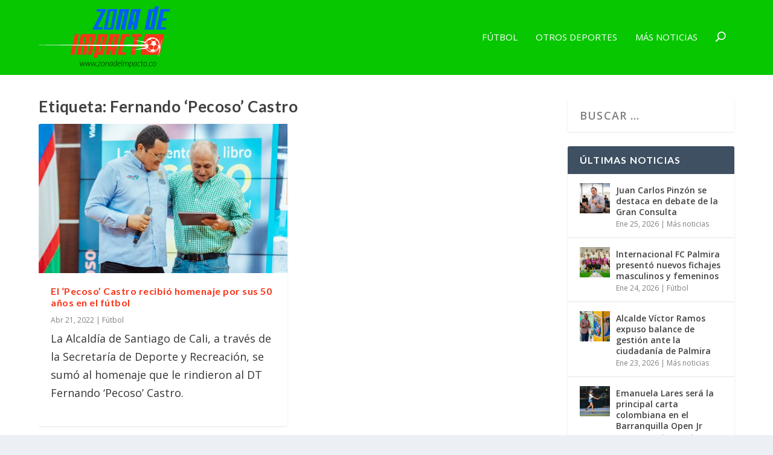

--- FILE ---
content_type: text/html; charset=UTF-8
request_url: https://zonadeimpacto.co/tema/fernando-pecoso-castro/
body_size: 16714
content:
<!DOCTYPE html>
<!--[if IE 6]>
<html id="ie6" lang="es-CO">
<![endif]-->
<!--[if IE 7]>
<html id="ie7" lang="es-CO">
<![endif]-->
<!--[if IE 8]>
<html id="ie8" lang="es-CO">
<![endif]-->
<!--[if !(IE 6) | !(IE 7) | !(IE 8)  ]><!-->
<html lang="es-CO">
<!--<![endif]-->
<head>
	<meta charset="UTF-8" />
			
	<meta http-equiv="X-UA-Compatible" content="IE=edge">
	<link rel="pingback" href="https://zonadeimpacto.co/xmlrpc.php" />

		<!--[if lt IE 9]>
	<script src="https://zonadeimpacto.co/wp-content/themes/Extra/scripts/ext/html5.js" type="text/javascript"></script>
	<![endif]-->

	<script type="text/javascript">
		document.documentElement.className = 'js';
	</script>

	<script>var et_site_url='https://zonadeimpacto.co';var et_post_id='15';function et_core_page_resource_fallback(a,b){"undefined"===typeof b&&(b=a.sheet.cssRules&&0===a.sheet.cssRules.length);b&&(a.onerror=null,a.onload=null,a.href?a.href=et_site_url+"/?et_core_page_resource="+a.id+et_post_id:a.src&&(a.src=et_site_url+"/?et_core_page_resource="+a.id+et_post_id))}
</script><meta name='robots' content='index, follow, max-image-preview:large, max-snippet:-1, max-video-preview:-1' />

	<!-- This site is optimized with the Yoast SEO Premium plugin v21.5 (Yoast SEO v21.5) - https://yoast.com/wordpress/plugins/seo/ -->
	<title>Fernando ‘Pecoso’ Castro Archives - Zona de Impacto</title>
	<link rel="canonical" href="https://zonadeimpacto.co/tema/fernando-pecoso-castro/" />
	<meta property="og:locale" content="es_ES" />
	<meta property="og:type" content="article" />
	<meta property="og:title" content="Fernando ‘Pecoso’ Castro Archives" />
	<meta property="og:url" content="https://zonadeimpacto.co/tema/fernando-pecoso-castro/" />
	<meta property="og:site_name" content="Zona de Impacto" />
	<meta name="twitter:card" content="summary_large_image" />
	<script type="application/ld+json" class="yoast-schema-graph">{"@context":"https://schema.org","@graph":[{"@type":"CollectionPage","@id":"https://zonadeimpacto.co/tema/fernando-pecoso-castro/","url":"https://zonadeimpacto.co/tema/fernando-pecoso-castro/","name":"Fernando ‘Pecoso’ Castro Archives - Zona de Impacto","isPartOf":{"@id":"https://zonadeimpacto.co/#website"},"primaryImageOfPage":{"@id":"https://zonadeimpacto.co/tema/fernando-pecoso-castro/#primaryimage"},"image":{"@id":"https://zonadeimpacto.co/tema/fernando-pecoso-castro/#primaryimage"},"thumbnailUrl":"https://zonadeimpacto.co/wp-content/uploads/2022/04/pecoso-castro.jpg","breadcrumb":{"@id":"https://zonadeimpacto.co/tema/fernando-pecoso-castro/#breadcrumb"},"inLanguage":"es-CO"},{"@type":"ImageObject","inLanguage":"es-CO","@id":"https://zonadeimpacto.co/tema/fernando-pecoso-castro/#primaryimage","url":"https://zonadeimpacto.co/wp-content/uploads/2022/04/pecoso-castro.jpg","contentUrl":"https://zonadeimpacto.co/wp-content/uploads/2022/04/pecoso-castro.jpg","width":1280,"height":853,"caption":"pecoso castro"},{"@type":"BreadcrumbList","@id":"https://zonadeimpacto.co/tema/fernando-pecoso-castro/#breadcrumb","itemListElement":[{"@type":"ListItem","position":1,"name":"Home","item":"https://zonadeimpacto.co/"},{"@type":"ListItem","position":2,"name":"Fernando ‘Pecoso’ Castro"}]},{"@type":"WebSite","@id":"https://zonadeimpacto.co/#website","url":"https://zonadeimpacto.co/","name":"Zona de Impacto","description":"Noticias del Deporte Colombiano","publisher":{"@id":"https://zonadeimpacto.co/#organization"},"potentialAction":[{"@type":"SearchAction","target":{"@type":"EntryPoint","urlTemplate":"https://zonadeimpacto.co/?s={search_term_string}"},"query-input":"required name=search_term_string"}],"inLanguage":"es-CO"},{"@type":"Organization","@id":"https://zonadeimpacto.co/#organization","name":"Zona de impacto","url":"https://zonadeimpacto.co/","logo":{"@type":"ImageObject","inLanguage":"es-CO","@id":"https://zonadeimpacto.co/#/schema/logo/image/","url":"https://zonadeimpacto.co/wp-content/uploads/2020/02/logo-zonadeimpacto.png","contentUrl":"https://zonadeimpacto.co/wp-content/uploads/2020/02/logo-zonadeimpacto.png","width":500,"height":231,"caption":"Zona de impacto"},"image":{"@id":"https://zonadeimpacto.co/#/schema/logo/image/"}}]}</script>
	<!-- / Yoast SEO Premium plugin. -->


<link rel='dns-prefetch' href='//pushnoti.ams3.cdn.digitaloceanspaces.com' />
<link href='https://fonts.gstatic.com' crossorigin rel='preconnect' />
<link rel="alternate" type="application/rss+xml" title="Zona de Impacto &raquo; Feed" href="https://zonadeimpacto.co/feed/" />
<link rel="alternate" type="application/rss+xml" title="Zona de Impacto &raquo; RSS de los comentarios" href="https://zonadeimpacto.co/comments/feed/" />
<link rel="alternate" type="application/rss+xml" title="Zona de Impacto &raquo; Fernando ‘Pecoso’ Castro RSS de la etiqueta" href="https://zonadeimpacto.co/tema/fernando-pecoso-castro/feed/" />
<meta content="Extra Child Theme v.1.0" name="generator"/><style id='wp-emoji-styles-inline-css' type='text/css'>

	img.wp-smiley, img.emoji {
		display: inline !important;
		border: none !important;
		box-shadow: none !important;
		height: 1em !important;
		width: 1em !important;
		margin: 0 0.07em !important;
		vertical-align: -0.1em !important;
		background: none !important;
		padding: 0 !important;
	}
</style>
<link rel='stylesheet' id='wp-block-library-css' href='https://zonadeimpacto.co/wp-includes/css/dist/block-library/style.min.css?ver=6.4.7' type='text/css' media='all' />
<style id='classic-theme-styles-inline-css' type='text/css'>
/*! This file is auto-generated */
.wp-block-button__link{color:#fff;background-color:#32373c;border-radius:9999px;box-shadow:none;text-decoration:none;padding:calc(.667em + 2px) calc(1.333em + 2px);font-size:1.125em}.wp-block-file__button{background:#32373c;color:#fff;text-decoration:none}
</style>
<style id='global-styles-inline-css' type='text/css'>
body{--wp--preset--color--black: #000000;--wp--preset--color--cyan-bluish-gray: #abb8c3;--wp--preset--color--white: #ffffff;--wp--preset--color--pale-pink: #f78da7;--wp--preset--color--vivid-red: #cf2e2e;--wp--preset--color--luminous-vivid-orange: #ff6900;--wp--preset--color--luminous-vivid-amber: #fcb900;--wp--preset--color--light-green-cyan: #7bdcb5;--wp--preset--color--vivid-green-cyan: #00d084;--wp--preset--color--pale-cyan-blue: #8ed1fc;--wp--preset--color--vivid-cyan-blue: #0693e3;--wp--preset--color--vivid-purple: #9b51e0;--wp--preset--gradient--vivid-cyan-blue-to-vivid-purple: linear-gradient(135deg,rgba(6,147,227,1) 0%,rgb(155,81,224) 100%);--wp--preset--gradient--light-green-cyan-to-vivid-green-cyan: linear-gradient(135deg,rgb(122,220,180) 0%,rgb(0,208,130) 100%);--wp--preset--gradient--luminous-vivid-amber-to-luminous-vivid-orange: linear-gradient(135deg,rgba(252,185,0,1) 0%,rgba(255,105,0,1) 100%);--wp--preset--gradient--luminous-vivid-orange-to-vivid-red: linear-gradient(135deg,rgba(255,105,0,1) 0%,rgb(207,46,46) 100%);--wp--preset--gradient--very-light-gray-to-cyan-bluish-gray: linear-gradient(135deg,rgb(238,238,238) 0%,rgb(169,184,195) 100%);--wp--preset--gradient--cool-to-warm-spectrum: linear-gradient(135deg,rgb(74,234,220) 0%,rgb(151,120,209) 20%,rgb(207,42,186) 40%,rgb(238,44,130) 60%,rgb(251,105,98) 80%,rgb(254,248,76) 100%);--wp--preset--gradient--blush-light-purple: linear-gradient(135deg,rgb(255,206,236) 0%,rgb(152,150,240) 100%);--wp--preset--gradient--blush-bordeaux: linear-gradient(135deg,rgb(254,205,165) 0%,rgb(254,45,45) 50%,rgb(107,0,62) 100%);--wp--preset--gradient--luminous-dusk: linear-gradient(135deg,rgb(255,203,112) 0%,rgb(199,81,192) 50%,rgb(65,88,208) 100%);--wp--preset--gradient--pale-ocean: linear-gradient(135deg,rgb(255,245,203) 0%,rgb(182,227,212) 50%,rgb(51,167,181) 100%);--wp--preset--gradient--electric-grass: linear-gradient(135deg,rgb(202,248,128) 0%,rgb(113,206,126) 100%);--wp--preset--gradient--midnight: linear-gradient(135deg,rgb(2,3,129) 0%,rgb(40,116,252) 100%);--wp--preset--font-size--small: 13px;--wp--preset--font-size--medium: 20px;--wp--preset--font-size--large: 36px;--wp--preset--font-size--x-large: 42px;--wp--preset--spacing--20: 0.44rem;--wp--preset--spacing--30: 0.67rem;--wp--preset--spacing--40: 1rem;--wp--preset--spacing--50: 1.5rem;--wp--preset--spacing--60: 2.25rem;--wp--preset--spacing--70: 3.38rem;--wp--preset--spacing--80: 5.06rem;--wp--preset--shadow--natural: 6px 6px 9px rgba(0, 0, 0, 0.2);--wp--preset--shadow--deep: 12px 12px 50px rgba(0, 0, 0, 0.4);--wp--preset--shadow--sharp: 6px 6px 0px rgba(0, 0, 0, 0.2);--wp--preset--shadow--outlined: 6px 6px 0px -3px rgba(255, 255, 255, 1), 6px 6px rgba(0, 0, 0, 1);--wp--preset--shadow--crisp: 6px 6px 0px rgba(0, 0, 0, 1);}:where(.is-layout-flex){gap: 0.5em;}:where(.is-layout-grid){gap: 0.5em;}body .is-layout-flow > .alignleft{float: left;margin-inline-start: 0;margin-inline-end: 2em;}body .is-layout-flow > .alignright{float: right;margin-inline-start: 2em;margin-inline-end: 0;}body .is-layout-flow > .aligncenter{margin-left: auto !important;margin-right: auto !important;}body .is-layout-constrained > .alignleft{float: left;margin-inline-start: 0;margin-inline-end: 2em;}body .is-layout-constrained > .alignright{float: right;margin-inline-start: 2em;margin-inline-end: 0;}body .is-layout-constrained > .aligncenter{margin-left: auto !important;margin-right: auto !important;}body .is-layout-constrained > :where(:not(.alignleft):not(.alignright):not(.alignfull)){max-width: var(--wp--style--global--content-size);margin-left: auto !important;margin-right: auto !important;}body .is-layout-constrained > .alignwide{max-width: var(--wp--style--global--wide-size);}body .is-layout-flex{display: flex;}body .is-layout-flex{flex-wrap: wrap;align-items: center;}body .is-layout-flex > *{margin: 0;}body .is-layout-grid{display: grid;}body .is-layout-grid > *{margin: 0;}:where(.wp-block-columns.is-layout-flex){gap: 2em;}:where(.wp-block-columns.is-layout-grid){gap: 2em;}:where(.wp-block-post-template.is-layout-flex){gap: 1.25em;}:where(.wp-block-post-template.is-layout-grid){gap: 1.25em;}.has-black-color{color: var(--wp--preset--color--black) !important;}.has-cyan-bluish-gray-color{color: var(--wp--preset--color--cyan-bluish-gray) !important;}.has-white-color{color: var(--wp--preset--color--white) !important;}.has-pale-pink-color{color: var(--wp--preset--color--pale-pink) !important;}.has-vivid-red-color{color: var(--wp--preset--color--vivid-red) !important;}.has-luminous-vivid-orange-color{color: var(--wp--preset--color--luminous-vivid-orange) !important;}.has-luminous-vivid-amber-color{color: var(--wp--preset--color--luminous-vivid-amber) !important;}.has-light-green-cyan-color{color: var(--wp--preset--color--light-green-cyan) !important;}.has-vivid-green-cyan-color{color: var(--wp--preset--color--vivid-green-cyan) !important;}.has-pale-cyan-blue-color{color: var(--wp--preset--color--pale-cyan-blue) !important;}.has-vivid-cyan-blue-color{color: var(--wp--preset--color--vivid-cyan-blue) !important;}.has-vivid-purple-color{color: var(--wp--preset--color--vivid-purple) !important;}.has-black-background-color{background-color: var(--wp--preset--color--black) !important;}.has-cyan-bluish-gray-background-color{background-color: var(--wp--preset--color--cyan-bluish-gray) !important;}.has-white-background-color{background-color: var(--wp--preset--color--white) !important;}.has-pale-pink-background-color{background-color: var(--wp--preset--color--pale-pink) !important;}.has-vivid-red-background-color{background-color: var(--wp--preset--color--vivid-red) !important;}.has-luminous-vivid-orange-background-color{background-color: var(--wp--preset--color--luminous-vivid-orange) !important;}.has-luminous-vivid-amber-background-color{background-color: var(--wp--preset--color--luminous-vivid-amber) !important;}.has-light-green-cyan-background-color{background-color: var(--wp--preset--color--light-green-cyan) !important;}.has-vivid-green-cyan-background-color{background-color: var(--wp--preset--color--vivid-green-cyan) !important;}.has-pale-cyan-blue-background-color{background-color: var(--wp--preset--color--pale-cyan-blue) !important;}.has-vivid-cyan-blue-background-color{background-color: var(--wp--preset--color--vivid-cyan-blue) !important;}.has-vivid-purple-background-color{background-color: var(--wp--preset--color--vivid-purple) !important;}.has-black-border-color{border-color: var(--wp--preset--color--black) !important;}.has-cyan-bluish-gray-border-color{border-color: var(--wp--preset--color--cyan-bluish-gray) !important;}.has-white-border-color{border-color: var(--wp--preset--color--white) !important;}.has-pale-pink-border-color{border-color: var(--wp--preset--color--pale-pink) !important;}.has-vivid-red-border-color{border-color: var(--wp--preset--color--vivid-red) !important;}.has-luminous-vivid-orange-border-color{border-color: var(--wp--preset--color--luminous-vivid-orange) !important;}.has-luminous-vivid-amber-border-color{border-color: var(--wp--preset--color--luminous-vivid-amber) !important;}.has-light-green-cyan-border-color{border-color: var(--wp--preset--color--light-green-cyan) !important;}.has-vivid-green-cyan-border-color{border-color: var(--wp--preset--color--vivid-green-cyan) !important;}.has-pale-cyan-blue-border-color{border-color: var(--wp--preset--color--pale-cyan-blue) !important;}.has-vivid-cyan-blue-border-color{border-color: var(--wp--preset--color--vivid-cyan-blue) !important;}.has-vivid-purple-border-color{border-color: var(--wp--preset--color--vivid-purple) !important;}.has-vivid-cyan-blue-to-vivid-purple-gradient-background{background: var(--wp--preset--gradient--vivid-cyan-blue-to-vivid-purple) !important;}.has-light-green-cyan-to-vivid-green-cyan-gradient-background{background: var(--wp--preset--gradient--light-green-cyan-to-vivid-green-cyan) !important;}.has-luminous-vivid-amber-to-luminous-vivid-orange-gradient-background{background: var(--wp--preset--gradient--luminous-vivid-amber-to-luminous-vivid-orange) !important;}.has-luminous-vivid-orange-to-vivid-red-gradient-background{background: var(--wp--preset--gradient--luminous-vivid-orange-to-vivid-red) !important;}.has-very-light-gray-to-cyan-bluish-gray-gradient-background{background: var(--wp--preset--gradient--very-light-gray-to-cyan-bluish-gray) !important;}.has-cool-to-warm-spectrum-gradient-background{background: var(--wp--preset--gradient--cool-to-warm-spectrum) !important;}.has-blush-light-purple-gradient-background{background: var(--wp--preset--gradient--blush-light-purple) !important;}.has-blush-bordeaux-gradient-background{background: var(--wp--preset--gradient--blush-bordeaux) !important;}.has-luminous-dusk-gradient-background{background: var(--wp--preset--gradient--luminous-dusk) !important;}.has-pale-ocean-gradient-background{background: var(--wp--preset--gradient--pale-ocean) !important;}.has-electric-grass-gradient-background{background: var(--wp--preset--gradient--electric-grass) !important;}.has-midnight-gradient-background{background: var(--wp--preset--gradient--midnight) !important;}.has-small-font-size{font-size: var(--wp--preset--font-size--small) !important;}.has-medium-font-size{font-size: var(--wp--preset--font-size--medium) !important;}.has-large-font-size{font-size: var(--wp--preset--font-size--large) !important;}.has-x-large-font-size{font-size: var(--wp--preset--font-size--x-large) !important;}
.wp-block-navigation a:where(:not(.wp-element-button)){color: inherit;}
:where(.wp-block-post-template.is-layout-flex){gap: 1.25em;}:where(.wp-block-post-template.is-layout-grid){gap: 1.25em;}
:where(.wp-block-columns.is-layout-flex){gap: 2em;}:where(.wp-block-columns.is-layout-grid){gap: 2em;}
.wp-block-pullquote{font-size: 1.5em;line-height: 1.6;}
</style>
<link rel='stylesheet' id='pushnoti_service-css' href='https://zonadeimpacto.co/wp-content/plugins/pushnoti_service/public/css/pushnoti_service-public.css?ver=1.0.0' type='text/css' media='all' />
<link data-minify="1" rel='stylesheet' id='extra-style-css' href='https://zonadeimpacto.co/wp-content/cache/min/1/wp-content/themes/extra-child/style.css?ver=1741799041' type='text/css' media='all' />
<link data-minify="1" rel='stylesheet' id='dashicons-css' href='https://zonadeimpacto.co/wp-content/cache/min/1/wp-includes/css/dashicons.min.css?ver=1741799042' type='text/css' media='all' />
<script type="text/javascript" src="https://zonadeimpacto.co/wp-includes/js/jquery/jquery.min.js?ver=3.7.1" id="jquery-core-js" defer></script>
<script type="text/javascript" src="https://zonadeimpacto.co/wp-includes/js/jquery/jquery-migrate.min.js?ver=3.4.1" id="jquery-migrate-js" defer></script>
<script type="text/javascript" id="pushnoti_service-js-extra">
/* <![CDATA[ */
var pushnoti_service_appId = "ce7cf55e-6e0d-460d-9510-462b1d3c196e";
/* ]]> */
</script>
<script type="text/javascript" src="https://zonadeimpacto.co/wp-content/plugins/pushnoti_service/public/js/pushnoti_service-public.js?ver=1.0.0" id="pushnoti_service-js" defer></script>
<script type="text/javascript" src="https://pushnoti.ams3.cdn.digitaloceanspaces.com/sdk/pushnotisdk.js?ver=1.0.0" id="pushnoti-sdk-js" defer></script>
<script type="text/javascript" src="https://pushnoti.ams3.cdn.digitaloceanspaces.com/sdk/pushnoti-optin.js?ver=1.0.0" id="pushnoti-optin-js" defer></script>
<script id="widget-loader" widget-app-id="ce7cf55e-6e0d-460d-9510-462b1d3c196e" type="text/javascript" src="https://pushnoti.ams3.cdn.digitaloceanspaces.com/apps/default/widget-loader.js?ver=1.0.0" id="pushnoti-widget-loader-js" defer></script>
<link rel="https://api.w.org/" href="https://zonadeimpacto.co/wp-json/" /><link rel="alternate" type="application/json" href="https://zonadeimpacto.co/wp-json/wp/v2/tags/907" /><link rel="EditURI" type="application/rsd+xml" title="RSD" href="https://zonadeimpacto.co/xmlrpc.php?rsd" />
<meta name="generator" content="WordPress 6.4.7" />
<meta name="viewport" content="width=device-width, initial-scale=1.0, maximum-scale=1.0, user-scalable=1" /><link rel="preload" href="https://zonadeimpacto.co/wp-content/themes/Extra/core/admin/fonts/modules.ttf" as="font" crossorigin="anonymous"><script data-rocketlazyloadscript='https://pagead2.googlesyndication.com/pagead/js/adsbygoogle.js' data-ad-client="ca-pub-4281787564636474" async ></script>

<!-- Global site tag (gtag.js) - Google Analytics -->
<script data-rocketlazyloadscript='https://www.googletagmanager.com/gtag/js?id=UA-161909521-1' async ></script>
<script data-rocketlazyloadscript='[data-uri]' ></script>




<script>window.addEventListener('DOMContentLoaded', function() {
jQuery(function($){
  $('.featured-posts-slider-module .et_pb_slide').click(function(){
    var url=$(this).find('h3.entry-title a').attr('href');
    if (url) {
      document.location = url;
    }
  });
});
});</script>

<script type="text/javascript" src="https://pushnoti.ams3.cdn.digitaloceanspaces.com/sdk/pushnotisdk.js" defer></script>
<script type="text/javascript" id="widget-loader" widget-app-id="ce7cf55e-6e0d-460d-9510-462b1d3c196e" src="https://pushnoti.ams3.cdn.digitaloceanspaces.com/apps/default/widget-loader.js" defer></script>
<link rel="icon" href="https://zonadeimpacto.co/wp-content/uploads/2020/02/cropped-favicon-zdi-32x32.png" sizes="32x32" />
<link rel="icon" href="https://zonadeimpacto.co/wp-content/uploads/2020/02/cropped-favicon-zdi-192x192.png" sizes="192x192" />
<link rel="apple-touch-icon" href="https://zonadeimpacto.co/wp-content/uploads/2020/02/cropped-favicon-zdi-180x180.png" />
<meta name="msapplication-TileImage" content="https://zonadeimpacto.co/wp-content/uploads/2020/02/cropped-favicon-zdi-270x270.png" />
<link rel="stylesheet" id="et-core-unified-cpt-15-cached-inline-styles" href="https://zonadeimpacto.co/wp-content/et-cache/15/et-core-unified-cpt-15-17690420434059.min.css" onerror="et_core_page_resource_fallback(this, true)" onload="et_core_page_resource_fallback(this)" /><link rel="stylesheet" id="et-core-unified-15-cached-inline-styles" href="https://zonadeimpacto.co/wp-content/et-cache/15/et-core-unified-15-17690420434059.min.css" onerror="et_core_page_resource_fallback(this, true)" onload="et_core_page_resource_fallback(this)" /><noscript><style id="rocket-lazyload-nojs-css">.rll-youtube-player, [data-lazy-src]{display:none !important;}</style></noscript></head>
<body class="archive tag tag-fernando-pecoso-castro tag-907 et_extra et_extra_layout et_fixed_nav et_pb_gutters4 et_primary_nav_dropdown_animation_Default et_secondary_nav_dropdown_animation_Default with_sidebar with_sidebar_right et_includes_sidebar et-db et_minified_js et_minified_css">
	<div id="page-container" class="page-container">
				<!-- Header -->
		<header class="header left-right">
			
			<!-- Main Header -->
			<div id="main-header-wrapper">
				<div id="main-header" data-fixed-height="80">
					<div class="container">
					<!-- ET Ad -->
						
						
						<!-- Logo -->
						<a class="logo" href="https://zonadeimpacto.co/" data-fixed-height="51">
							<img src="data:image/svg+xml,%3Csvg%20xmlns='http://www.w3.org/2000/svg'%20viewBox='0%200%200%200'%3E%3C/svg%3E" alt="Zona de Impacto" id="logo" data-lazy-src="http://zonadeimpacto.co/wp-content/uploads/2020/02/logo-zonadeimpacto.png" /><noscript><img src="http://zonadeimpacto.co/wp-content/uploads/2020/02/logo-zonadeimpacto.png" alt="Zona de Impacto" id="logo" /></noscript>
						</a>

						
						<!-- ET Navigation -->
						<div id="et-navigation" class="">
							<ul id="et-menu" class="nav"><li id="menu-item-101" class="menu-item menu-item-type-taxonomy menu-item-object-category menu-item-101"><a href="https://zonadeimpacto.co/categoria/futbol/">Fútbol</a></li>
<li id="menu-item-102" class="menu-item menu-item-type-taxonomy menu-item-object-category menu-item-102"><a href="https://zonadeimpacto.co/categoria/otros-deportes/">Otros deportes</a></li>
<li id="menu-item-103" class="menu-item menu-item-type-taxonomy menu-item-object-category menu-item-103"><a href="https://zonadeimpacto.co/categoria/mas-noticias/">Más noticias</a></li>
<li class="menu-item et-top-search-primary-menu-item" style=""><span id="et-search-icon" class="search-icon"></span><div class="et-top-search"><form role="search" class="et-search-form" method="get" action="https://zonadeimpacto.co/">
			<input type="search" class="et-search-field" placeholder="Search" value="" name="s" title="Search for:" />
			<button class="et-search-submit"></button>
		</form></div></li></ul>							<div id="et-mobile-navigation">
			<span class="show-menu">
				<div class="show-menu-button">
					<span></span>
					<span></span>
					<span></span>
				</div>
				<p>Select Page</p>
			</span>
			<nav>
			</nav>
		</div> <!-- /#et-mobile-navigation -->						</div><!-- /#et-navigation -->
					</div><!-- /.container -->
				</div><!-- /#main-header -->
			</div><!-- /#main-header-wrapper -->

		</header>

				
<div id="main-content">
	<div class="container">
		<div id="content-area" class="with_sidebar with_sidebar_right clearfix">
			<div class="et_pb_extra_column_main">
									<h1>Etiqueta: <span>Fernando ‘Pecoso’ Castro</span></h1>
				
									<div class="et_pb_section et_pb_section_0 et_section_regular" >
				
				
				
				
					<div class="et_pb_row et_pb_row_0">
				<div class="et_pb_column et_pb_column_4_4 et_pb_column_0  et_pb_css_mix_blend_mode_passthrough et-last-child">
				
				
				
<div  class="posts-blog-feed-module post-module et_pb_extra_module masonry  et_pb_posts_blog_feed_masonry_0 paginated et_pb_extra_module" style="" data-current_page="1" data-et_column_type="" data-show_featured_image="1" data-show_author="" data-show_categories="1" data-show_date="1" data-show_rating="" data-show_more="" data-show_comments="" data-date_format="M j, Y" data-posts_per_page="12" data-order="desc" data-orderby="date" data-category_id="" data-content_length="excerpt" data-blog_feed_module_type="masonry" data-hover_overlay_icon="" data-use_tax_query="1">

<div class="paginated_content">
	<div class="paginated_page paginated_page_1 active"  data-columns  data-columns>
	<article id="post-5027" class="post et-format- post-5027 type-post status-publish format-standard has-post-thumbnail hentry category-futbol tag-carlos-diago tag-fernando-pecoso-castro tag-futbol-colombiano tag-secretaria-del-deporte-de-cali et-has-post-format-content et_post_format-et-post-format-standard">
		<div class="header">
			<a href="https://zonadeimpacto.co/el-pecoso-castro-recibio-homenaje-por-sus-50-anos-en-el-futbol/" title="El &#8216;Pecoso&#8217; Castro recibió homenaje por sus 50 años en el fútbol" class="featured-image">
				<img src="data:image/svg+xml,%3Csvg%20xmlns='http://www.w3.org/2000/svg'%20viewBox='0%200%200%200'%3E%3C/svg%3E" alt="El &#8216;Pecoso&#8217; Castro recibió homenaje por sus 50 años en el fútbol" data-lazy-src="https://zonadeimpacto.co/wp-content/uploads/2022/04/pecoso-castro-627x376.jpg" /><noscript><img src="https://zonadeimpacto.co/wp-content/uploads/2022/04/pecoso-castro-627x376.jpg" alt="El &#8216;Pecoso&#8217; Castro recibió homenaje por sus 50 años en el fútbol" /></noscript><span class="et_pb_extra_overlay"></span>
			</a>		</div>
				<div class="post-content">
						<h2 class="post-title entry-title"><a class="et-accent-color" style="color:#f93519;" href="https://zonadeimpacto.co/el-pecoso-castro-recibio-homenaje-por-sus-50-anos-en-el-futbol/">El &#8216;Pecoso&#8217; Castro recibió homenaje por sus 50 años en el fútbol</a></h2>
			<div class="post-meta vcard">
								<p><span class="updated">Abr 21, 2022</span> | <a href="https://zonadeimpacto.co/categoria/futbol/" rel="tag">Fútbol</a></p>
			</div>
			<div class="excerpt entry-summary">
				<p>La Alcaldía de Santiago de Cali, a través de la Secretaría de Deporte y Recreación, se sumó al homenaje que le rindieron al DT Fernando ‘Pecoso’ Castro.</p>
			</div>
		</div>
			</article>
</div><!-- /.paginated_page.paginated_page_1 -->
</div><!-- /.paginated_content -->

<span class="loader"><img src="data:image/svg+xml,%3Csvg%20xmlns='http://www.w3.org/2000/svg'%20viewBox='0%200%200%200'%3E%3C/svg%3E" alt="Loading" data-lazy-src="https://zonadeimpacto.co/wp-content/themes/Extra/images/pagination-loading.gif" /><noscript><img src="https://zonadeimpacto.co/wp-content/themes/Extra/images/pagination-loading.gif" alt="Loading" /></noscript></span>

</div><!-- /.posts-blog-feed-module -->

			</div> <!-- .et_pb_column -->
				
				
			</div> <!-- .et_pb_row -->
				
				
			</div> <!-- .et_pb_section -->							</div>
			<div class="et_pb_extra_column_sidebar">
	<div id="search-2" class="et_pb_widget widget_search"><h4 class="widgettitle"> </h4><form role="search" method="get" class="search-form" action="https://zonadeimpacto.co/">
				<label>
					<span class="screen-reader-text">Buscar:</span>
					<input type="search" class="search-field" placeholder="Buscar &hellip;" value="" name="s" />
				</label>
				<input type="submit" class="search-submit" value="Buscar" />
			</form></div> <!-- end .et_pb_widget -->		<div id="et-recent-posts-2" class="et_pb_widget widget_et_recent_entries">		<h4 class="widgettitle">Últimas noticias</h4>		<ul class="widget_list">
					<li>
									<a href="https://zonadeimpacto.co/juan-carlos-pinzon-se-destaca-en-debate-de-la-gran-consulta/" title="Juan Carlos Pinzón se destaca en debate de la Gran Consulta" class="widget_list_thumbnail">
				<img src="data:image/svg+xml,%3Csvg%20xmlns='http://www.w3.org/2000/svg'%20viewBox='0%200%200%200'%3E%3C/svg%3E" alt="Juan Carlos Pinzón se destaca en debate de la Gran Consulta" data-lazy-src="https://zonadeimpacto.co/wp-content/uploads/2026/01/WhatsApp-Image-2026-01-25-at-9.13.42-PM-150x150.jpeg" /><noscript><img src="https://zonadeimpacto.co/wp-content/uploads/2026/01/WhatsApp-Image-2026-01-25-at-9.13.42-PM-150x150.jpeg" alt="Juan Carlos Pinzón se destaca en debate de la Gran Consulta" /></noscript>
			</a>								<div class="post_info">
					<a href="https://zonadeimpacto.co/juan-carlos-pinzon-se-destaca-en-debate-de-la-gran-consulta/" class="title">Juan Carlos Pinzón se destaca en debate de la Gran Consulta</a>
										<div class="post-meta">
						<span class="updated">Ene 25, 2026</span> | <a href="https://zonadeimpacto.co/categoria/mas-noticias/" rel="tag">Más noticias</a>					</div>
				</div>
			</li>
					<li>
									<a href="https://zonadeimpacto.co/lnternacional-fc-palmira-presento-nuevos-fichajes-masculinos-y-femeninos/" title="lnternacional FC Palmira presentó nuevos fichajes masculinos y femeninos" class="widget_list_thumbnail">
				<img src="data:image/svg+xml,%3Csvg%20xmlns='http://www.w3.org/2000/svg'%20viewBox='0%200%200%200'%3E%3C/svg%3E" alt="lnternacional FC Palmira presentó nuevos fichajes masculinos y femeninos" data-lazy-src="https://zonadeimpacto.co/wp-content/uploads/2026/01/Internacional-FC-Palmira-150x150.jpg" /><noscript><img src="https://zonadeimpacto.co/wp-content/uploads/2026/01/Internacional-FC-Palmira-150x150.jpg" alt="lnternacional FC Palmira presentó nuevos fichajes masculinos y femeninos" /></noscript>
			</a>								<div class="post_info">
					<a href="https://zonadeimpacto.co/lnternacional-fc-palmira-presento-nuevos-fichajes-masculinos-y-femeninos/" class="title">lnternacional FC Palmira presentó nuevos fichajes masculinos y femeninos</a>
										<div class="post-meta">
						<span class="updated">Ene 24, 2026</span> | <a href="https://zonadeimpacto.co/categoria/futbol/" rel="tag">Fútbol</a>					</div>
				</div>
			</li>
					<li>
									<a href="https://zonadeimpacto.co/alcalde-victor-ramos-expuso-balance-de-gestion-ante-la-ciudadania-de-palmira/" title="Alcalde Víctor Ramos expuso balance de gestión ante la ciudadanía de Palmira" class="widget_list_thumbnail">
				<img src="data:image/svg+xml,%3Csvg%20xmlns='http://www.w3.org/2000/svg'%20viewBox='0%200%200%200'%3E%3C/svg%3E" alt="Alcalde Víctor Ramos expuso balance de gestión ante la ciudadanía de Palmira" data-lazy-src="https://zonadeimpacto.co/wp-content/uploads/2026/01/WhatsApp-Image-2026-01-22-at-8.38.56-PM-150x150.jpeg" /><noscript><img src="https://zonadeimpacto.co/wp-content/uploads/2026/01/WhatsApp-Image-2026-01-22-at-8.38.56-PM-150x150.jpeg" alt="Alcalde Víctor Ramos expuso balance de gestión ante la ciudadanía de Palmira" /></noscript>
			</a>								<div class="post_info">
					<a href="https://zonadeimpacto.co/alcalde-victor-ramos-expuso-balance-de-gestion-ante-la-ciudadania-de-palmira/" class="title">Alcalde Víctor Ramos expuso balance de gestión ante la ciudadanía de Palmira</a>
										<div class="post-meta">
						<span class="updated">Ene 23, 2026</span> | <a href="https://zonadeimpacto.co/categoria/mas-noticias/" rel="tag">Más noticias</a>					</div>
				</div>
			</li>
					<li>
									<a href="https://zonadeimpacto.co/emanuela-lares-sera-la-principal-carta-colombiana-en-el-barranquilla-open-jr/" title="Emanuela Lares será la principal carta colombiana en el Barranquilla Open Jr" class="widget_list_thumbnail">
				<img src="data:image/svg+xml,%3Csvg%20xmlns='http://www.w3.org/2000/svg'%20viewBox='0%200%200%200'%3E%3C/svg%3E" alt="Emanuela Lares será la principal carta colombiana en el Barranquilla Open Jr" data-lazy-src="https://zonadeimpacto.co/wp-content/uploads/2026/01/WhatsApp-Image-2026-01-22-at-2.57.27-PM-150x150.jpeg" /><noscript><img src="https://zonadeimpacto.co/wp-content/uploads/2026/01/WhatsApp-Image-2026-01-22-at-2.57.27-PM-150x150.jpeg" alt="Emanuela Lares será la principal carta colombiana en el Barranquilla Open Jr" /></noscript>
			</a>								<div class="post_info">
					<a href="https://zonadeimpacto.co/emanuela-lares-sera-la-principal-carta-colombiana-en-el-barranquilla-open-jr/" class="title">Emanuela Lares será la principal carta colombiana en el Barranquilla Open Jr</a>
										<div class="post-meta">
						<span class="updated">Ene 22, 2026</span> | <a href="https://zonadeimpacto.co/categoria/otros-deportes/" rel="tag">Otros deportes</a>					</div>
				</div>
			</li>
					<li>
									<a href="https://zonadeimpacto.co/javier-fernandez-el-cantante-del-gol-se-lanza-al-senado-con-una-agenda-enfocada-en-el-deporte/" title="Javier Fernández, &#8216;El Cantante del Gol&#8217;, se lanza al Senado con una agenda enfocada en el deporte" class="widget_list_thumbnail">
				<img src="data:image/svg+xml,%3Csvg%20xmlns='http://www.w3.org/2000/svg'%20viewBox='0%200%200%200'%3E%3C/svg%3E" alt="Javier Fernández, &#8216;El Cantante del Gol&#8217;, se lanza al Senado con una agenda enfocada en el deporte" data-lazy-src="https://zonadeimpacto.co/wp-content/uploads/2026/01/WhatsApp-Image-2026-01-22-at-11.33.15-AM-150x150.jpeg" /><noscript><img src="https://zonadeimpacto.co/wp-content/uploads/2026/01/WhatsApp-Image-2026-01-22-at-11.33.15-AM-150x150.jpeg" alt="Javier Fernández, &#8216;El Cantante del Gol&#8217;, se lanza al Senado con una agenda enfocada en el deporte" /></noscript>
			</a>								<div class="post_info">
					<a href="https://zonadeimpacto.co/javier-fernandez-el-cantante-del-gol-se-lanza-al-senado-con-una-agenda-enfocada-en-el-deporte/" class="title">Javier Fernández, &#8216;El Cantante del Gol&#8217;, se lanza al Senado con una agenda enfocada en el deporte</a>
										<div class="post-meta">
						<span class="updated">Ene 22, 2026</span> | <a href="https://zonadeimpacto.co/categoria/mas-noticias/" rel="tag">Más noticias</a>					</div>
				</div>
			</li>
						</ul>
		</div> <!-- end .et_pb_widget --><div id="custom_html-2" class="widget_text et_pb_widget widget_custom_html"><h4 class="widgettitle"> </h4><div class="textwidget custom-html-widget"><script data-rocketlazyloadscript='https://pagead2.googlesyndication.com/pagead/js/adsbygoogle.js' async ></script>
<!-- Sidebar - ZDI -->
<ins class="adsbygoogle"
     style="display:block"
     data-ad-client="ca-pub-4281787564636474"
     data-ad-slot="1916418728"
     data-ad-format="auto"
     data-full-width-responsive="true"></ins>
<script>
     (adsbygoogle = window.adsbygoogle || []).push({});
</script></div></div> <!-- end .et_pb_widget --><div id="et_social_followers-2" class="et_pb_widget widget_et_social_followers"><h4 class="widgettitle">Follow Us</h4>
		<div class="widget_content">
			<ul class="widget_list">
						</ul>
		</div>
		</div> <!-- end .et_pb_widget --></div>

		</div> <!-- #content-area -->
	</div> <!-- .container -->
</div> <!-- #main-content -->

		<div class="container">
		<div class="et_pb_extra_row etad footer_above">
			<div class="adsense-responsive-ad"><script data-rocketlazyloadscript='https://pagead2.googlesyndication.com/pagead/js/adsbygoogle.js' async ></script>
<!-- Footer - ZDI Responsive -->
<ins class="adsbygoogle"
     style="display:block"
     data-ad-client="ca-pub-4281787564636474"
     data-ad-slot="2644490111"
     data-ad-format="auto"
     data-full-width-responsive="true"></ins>
<script>
     (adsbygoogle = window.adsbygoogle || []).push({});
</script></div>		</div>
	</div>
	
	<footer id="footer" class="footer_columns_3">
				<div id="footer-bottom">
			<div class="container">

				<!-- Footer Info -->
				<p id="footer-info">Designed by <a href="http://www.elegantthemes.com" title="Premium WordPress Themes">Elegant Themes</a> | Powered by <a href="http://www.wordpress.org">WordPress</a></p>

				<!-- Footer Navigation -->
								<div id="footer-nav">
											<ul class="et-extra-social-icons" style="">
																																								<li class="et-extra-social-icon facebook">
								<a href="https://facebook.com" class="et-extra-icon et-extra-icon-background-none et-extra-icon-facebook"></a>
							</li>
																																									<li class="et-extra-social-icon twitter">
								<a href="https://twitter.com" class="et-extra-icon et-extra-icon-background-none et-extra-icon-twitter"></a>
							</li>
																																																																																																																																																																																<li class="et-extra-social-icon instagram">
								<a href="https://instagram.com" class="et-extra-icon et-extra-icon-background-none et-extra-icon-instagram"></a>
							</li>
																																																																																																																																																																																																																																																																																																																																																																																		</ul>
									</div> <!-- /#et-footer-nav -->
				
			</div>
		</div>
	</footer>
	</div> <!-- #page-container -->

	
	<link rel='stylesheet' id='mediaelement-css' href='https://zonadeimpacto.co/wp-includes/js/mediaelement/mediaelementplayer-legacy.min.css?ver=4.2.17' type='text/css' media='all' />
<link rel='stylesheet' id='wp-mediaelement-css' href='https://zonadeimpacto.co/wp-includes/js/mediaelement/wp-mediaelement.min.css?ver=6.4.7' type='text/css' media='all' />
<link rel='stylesheet' id='et-builder-googlefonts-css' href='https://fonts.googleapis.com/css?family=Lato:100,100italic,300,300italic,regular,italic,700,700italic,900,900italic|Open+Sans:300,300italic,regular,italic,600,600italic,700,700italic,800,800italic&#038;subset=latin,latin-ext&#038;display=swap' type='text/css' media='all' />
<script type="text/javascript" id="rocket-browser-checker-js-after">
/* <![CDATA[ */
"use strict";var _createClass=function(){function defineProperties(target,props){for(var i=0;i<props.length;i++){var descriptor=props[i];descriptor.enumerable=descriptor.enumerable||!1,descriptor.configurable=!0,"value"in descriptor&&(descriptor.writable=!0),Object.defineProperty(target,descriptor.key,descriptor)}}return function(Constructor,protoProps,staticProps){return protoProps&&defineProperties(Constructor.prototype,protoProps),staticProps&&defineProperties(Constructor,staticProps),Constructor}}();function _classCallCheck(instance,Constructor){if(!(instance instanceof Constructor))throw new TypeError("Cannot call a class as a function")}var RocketBrowserCompatibilityChecker=function(){function RocketBrowserCompatibilityChecker(options){_classCallCheck(this,RocketBrowserCompatibilityChecker),this.passiveSupported=!1,this._checkPassiveOption(this),this.options=!!this.passiveSupported&&options}return _createClass(RocketBrowserCompatibilityChecker,[{key:"_checkPassiveOption",value:function(self){try{var options={get passive(){return!(self.passiveSupported=!0)}};window.addEventListener("test",null,options),window.removeEventListener("test",null,options)}catch(err){self.passiveSupported=!1}}},{key:"initRequestIdleCallback",value:function(){!1 in window&&(window.requestIdleCallback=function(cb){var start=Date.now();return setTimeout(function(){cb({didTimeout:!1,timeRemaining:function(){return Math.max(0,50-(Date.now()-start))}})},1)}),!1 in window&&(window.cancelIdleCallback=function(id){return clearTimeout(id)})}},{key:"isDataSaverModeOn",value:function(){return"connection"in navigator&&!0===navigator.connection.saveData}},{key:"supportsLinkPrefetch",value:function(){var elem=document.createElement("link");return elem.relList&&elem.relList.supports&&elem.relList.supports("prefetch")&&window.IntersectionObserver&&"isIntersecting"in IntersectionObserverEntry.prototype}},{key:"isSlowConnection",value:function(){return"connection"in navigator&&"effectiveType"in navigator.connection&&("2g"===navigator.connection.effectiveType||"slow-2g"===navigator.connection.effectiveType)}}]),RocketBrowserCompatibilityChecker}();
/* ]]> */
</script>
<script type="text/javascript" id="rocket-delay-js-js-after">
/* <![CDATA[ */
(function() {
"use strict";var e=function(){function n(e,t){for(var r=0;r<t.length;r++){var n=t[r];n.enumerable=n.enumerable||!1,n.configurable=!0,"value"in n&&(n.writable=!0),Object.defineProperty(e,n.key,n)}}return function(e,t,r){return t&&n(e.prototype,t),r&&n(e,r),e}}();function n(e,t){if(!(e instanceof t))throw new TypeError("Cannot call a class as a function")}var t=function(){function r(e,t){n(this,r),this.attrName="data-rocketlazyloadscript",this.browser=t,this.options=this.browser.options,this.triggerEvents=e,this.userEventListener=this.triggerListener.bind(this)}return e(r,[{key:"init",value:function(){this._addEventListener(this)}},{key:"reset",value:function(){this._removeEventListener(this)}},{key:"_addEventListener",value:function(t){this.triggerEvents.forEach(function(e){return window.addEventListener(e,t.userEventListener,t.options)})}},{key:"_removeEventListener",value:function(t){this.triggerEvents.forEach(function(e){return window.removeEventListener(e,t.userEventListener,t.options)})}},{key:"_loadScriptSrc",value:function(){var r=this,e=document.querySelectorAll("script["+this.attrName+"]");0!==e.length&&Array.prototype.slice.call(e).forEach(function(e){var t=e.getAttribute(r.attrName);e.setAttribute("src",t),e.removeAttribute(r.attrName)}),this.reset()}},{key:"triggerListener",value:function(){this._loadScriptSrc(),this._removeEventListener(this)}}],[{key:"run",value:function(){RocketBrowserCompatibilityChecker&&new r(["keydown","mouseover","touchmove","touchstart","wheel"],new RocketBrowserCompatibilityChecker({passive:!0})).init()}}]),r}();t.run();
}());
/* ]]> */
</script>
<script type="text/javascript" id="rocket-preload-links-js-extra">
/* <![CDATA[ */
var RocketPreloadLinksConfig = {"excludeUris":"\/(.+\/)?feed\/?.+\/?|\/(?:.+\/)?embed\/|\/(index\\.php\/)?wp\\-json(\/.*|$)|\/wp-admin\/|\/logout\/|\/wp-login.php","usesTrailingSlash":"1","imageExt":"jpg|jpeg|gif|png|tiff|bmp|webp|avif","fileExt":"jpg|jpeg|gif|png|tiff|bmp|webp|avif|php|pdf|html|htm","siteUrl":"https:\/\/zonadeimpacto.co","onHoverDelay":"100","rateThrottle":"3"};
/* ]]> */
</script>
<script type="text/javascript" id="rocket-preload-links-js-after">
/* <![CDATA[ */
(function() {
"use strict";var r="function"==typeof Symbol&&"symbol"==typeof Symbol.iterator?function(e){return typeof e}:function(e){return e&&"function"==typeof Symbol&&e.constructor===Symbol&&e!==Symbol.prototype?"symbol":typeof e},e=function(){function i(e,t){for(var n=0;n<t.length;n++){var i=t[n];i.enumerable=i.enumerable||!1,i.configurable=!0,"value"in i&&(i.writable=!0),Object.defineProperty(e,i.key,i)}}return function(e,t,n){return t&&i(e.prototype,t),n&&i(e,n),e}}();function i(e,t){if(!(e instanceof t))throw new TypeError("Cannot call a class as a function")}var t=function(){function n(e,t){i(this,n),this.browser=e,this.config=t,this.options=this.browser.options,this.prefetched=new Set,this.eventTime=null,this.threshold=1111,this.numOnHover=0}return e(n,[{key:"init",value:function(){!this.browser.supportsLinkPrefetch()||this.browser.isDataSaverModeOn()||this.browser.isSlowConnection()||(this.regex={excludeUris:RegExp(this.config.excludeUris,"i"),images:RegExp(".("+this.config.imageExt+")$","i"),fileExt:RegExp(".("+this.config.fileExt+")$","i")},this._initListeners(this))}},{key:"_initListeners",value:function(e){-1<this.config.onHoverDelay&&document.addEventListener("mouseover",e.listener.bind(e),e.listenerOptions),document.addEventListener("mousedown",e.listener.bind(e),e.listenerOptions),document.addEventListener("touchstart",e.listener.bind(e),e.listenerOptions)}},{key:"listener",value:function(e){var t=e.target.closest("a"),n=this._prepareUrl(t);if(null!==n)switch(e.type){case"mousedown":case"touchstart":this._addPrefetchLink(n);break;case"mouseover":this._earlyPrefetch(t,n,"mouseout")}}},{key:"_earlyPrefetch",value:function(t,e,n){var i=this,r=setTimeout(function(){if(r=null,0===i.numOnHover)setTimeout(function(){return i.numOnHover=0},1e3);else if(i.numOnHover>i.config.rateThrottle)return;i.numOnHover++,i._addPrefetchLink(e)},this.config.onHoverDelay);t.addEventListener(n,function e(){t.removeEventListener(n,e,{passive:!0}),null!==r&&(clearTimeout(r),r=null)},{passive:!0})}},{key:"_addPrefetchLink",value:function(i){return this.prefetched.add(i.href),new Promise(function(e,t){var n=document.createElement("link");n.rel="prefetch",n.href=i.href,n.onload=e,n.onerror=t,document.head.appendChild(n)}).catch(function(){})}},{key:"_prepareUrl",value:function(e){if(null===e||"object"!==(void 0===e?"undefined":r(e))||!1 in e||-1===["http:","https:"].indexOf(e.protocol))return null;var t=e.href.substring(0,this.config.siteUrl.length),n=this._getPathname(e.href,t),i={original:e.href,protocol:e.protocol,origin:t,pathname:n,href:t+n};return this._isLinkOk(i)?i:null}},{key:"_getPathname",value:function(e,t){var n=t?e.substring(this.config.siteUrl.length):e;return n.startsWith("/")||(n="/"+n),this._shouldAddTrailingSlash(n)?n+"/":n}},{key:"_shouldAddTrailingSlash",value:function(e){return this.config.usesTrailingSlash&&!e.endsWith("/")&&!this.regex.fileExt.test(e)}},{key:"_isLinkOk",value:function(e){return null!==e&&"object"===(void 0===e?"undefined":r(e))&&(!this.prefetched.has(e.href)&&e.origin===this.config.siteUrl&&-1===e.href.indexOf("?")&&-1===e.href.indexOf("#")&&!this.regex.excludeUris.test(e.href)&&!this.regex.images.test(e.href))}}],[{key:"run",value:function(){"undefined"!=typeof RocketPreloadLinksConfig&&new n(new RocketBrowserCompatibilityChecker({capture:!0,passive:!0}),RocketPreloadLinksConfig).init()}}]),n}();t.run();
}());
/* ]]> */
</script>
<script type="text/javascript" src="https://zonadeimpacto.co/wp-includes/js/masonry.min.js?ver=4.2.2" id="masonry-js" defer></script>
<script type="text/javascript" id="extra-scripts-js-extra">
/* <![CDATA[ */
var EXTRA = {"images_uri":"https:\/\/zonadeimpacto.co\/wp-content\/themes\/Extra\/images\/","ajaxurl":"https:\/\/zonadeimpacto.co\/wp-admin\/admin-ajax.php","your_rating":"Your Rating:","item_in_cart_count":"%d Item in Cart","items_in_cart_count":"%d Items in Cart","item_count":"%d Item","items_count":"%d Items","rating_nonce":"d35f972826","timeline_nonce":"39e6cfaa56","blog_feed_nonce":"944d77e1e4","error":"There was a problem, please try again.","contact_error_name_required":"Name field cannot be empty.","contact_error_email_required":"Email field cannot be empty.","contact_error_email_invalid":"Please enter a valid email address.","is_ab_testing_active":"","is_cache_plugin_active":"yes"};
var et_shortcodes_strings = {"previous":"Previous","next":"Next"};
var et_pb_custom = {"ajaxurl":"https:\/\/zonadeimpacto.co\/wp-admin\/admin-ajax.php","images_uri":"https:\/\/zonadeimpacto.co\/wp-content\/themes\/Extra\/images","builder_images_uri":"https:\/\/zonadeimpacto.co\/wp-content\/themes\/Extra\/includes\/builder\/images","et_frontend_nonce":"fe80f00a1a","subscription_failed":"Please, check the fields below to make sure you entered the correct information.","et_ab_log_nonce":"33b1a735a4","fill_message":"Please, fill in the following fields:","contact_error_message":"Please, fix the following errors:","invalid":"Invalid email","captcha":"Captcha","prev":"Prev","previous":"Previous","next":"Next","wrong_captcha":"You entered the wrong number in captcha.","wrong_checkbox":"Checkbox","ignore_waypoints":"no","is_divi_theme_used":"","widget_search_selector":".widget_search","ab_tests":[],"is_ab_testing_active":"","page_id":"15","unique_test_id":"","ab_bounce_rate":"5","is_cache_plugin_active":"yes","is_shortcode_tracking":"","tinymce_uri":""}; var et_builder_utils_params = {"condition":{"diviTheme":false,"extraTheme":true},"scrollLocations":["app","top"],"builderScrollLocations":{"desktop":"app","tablet":"app","phone":"app"},"onloadScrollLocation":"app","builderType":"fe"}; var et_frontend_scripts = {"builderCssContainerPrefix":"#et-boc","builderCssLayoutPrefix":"#et-boc .et-l"};
var EXTRA_TAX_QUERY = [{"taxonomy":"post_tag","terms":["fernando-pecoso-castro"],"field":"slug","operator":"IN","include_children":true}];
var EXTRA_TAX_QUERY = [{"taxonomy":"post_tag","terms":["fernando-pecoso-castro"],"field":"slug","operator":"IN","include_children":true}];
var et_pb_box_shadow_elements = [];
var et_pb_motion_elements = {"desktop":[],"tablet":[],"phone":[]};
var et_pb_sticky_elements = [];
/* ]]> */
</script>
<script type="text/javascript" src="https://zonadeimpacto.co/wp-content/themes/Extra/scripts/scripts.unified.js?ver=4.9.3" id="extra-scripts-js" defer></script>
<script type="text/javascript" src="https://zonadeimpacto.co/wp-content/themes/Extra/core/admin/js/common.js?ver=4.9.3" id="et-core-common-js" defer></script>
<script type="text/javascript" id="mediaelement-core-js-before">
/* <![CDATA[ */
var mejsL10n = {"language":"es","strings":{"mejs.download-file":"Descargar archivo","mejs.install-flash":"Est\u00e1s usando un navegador que no tiene Flash activo o instalado. Por favor, activa el componente del reproductor Flash o descarga la \u00faltima versi\u00f3n desde https:\/\/get.adobe.com\/flashplayer\/","mejs.fullscreen":"Pantalla completa","mejs.play":"Reproducir","mejs.pause":"Pausa","mejs.time-slider":"Control de tiempo","mejs.time-help-text":"Usa las teclas de direcci\u00f3n izquierda\/derecha para avanzar un segundo, y las flechas arriba\/abajo para avanzar diez segundos.","mejs.live-broadcast":"Transmisi\u00f3n en vivo","mejs.volume-help-text":"Utiliza las teclas de flecha arriba\/abajo para aumentar o disminuir el volumen.","mejs.unmute":"Activar sonido","mejs.mute":"Silenciar","mejs.volume-slider":"Control de volumen","mejs.video-player":"Reproductor de v\u00eddeo","mejs.audio-player":"Reproductor de audio","mejs.captions-subtitles":"Pies de foto \/ Subt\u00edtulos","mejs.captions-chapters":"Cap\u00edtulos","mejs.none":"Ninguna","mejs.afrikaans":"Africano","mejs.albanian":"Albano","mejs.arabic":"\u00c1rabe","mejs.belarusian":"Bielorruso","mejs.bulgarian":"B\u00falgaro","mejs.catalan":"Catal\u00e1n","mejs.chinese":"Chino","mejs.chinese-simplified":"Chino (Simplificado)","mejs.chinese-traditional":"Chino (Tradicional)","mejs.croatian":"Croata","mejs.czech":"Checo","mejs.danish":"Dan\u00e9s","mejs.dutch":"Holand\u00e9s","mejs.english":"Ingl\u00e9s","mejs.estonian":"Estonio","mejs.filipino":"Filipino","mejs.finnish":"Fin\u00e9s","mejs.french":"Franc\u00e9s","mejs.galician":"Gallego","mejs.german":"Alem\u00e1n","mejs.greek":"Griego","mejs.haitian-creole":"Creole haitiano","mejs.hebrew":"Hebreo","mejs.hindi":"Indio","mejs.hungarian":"H\u00fangaro","mejs.icelandic":"Island\u00e9s","mejs.indonesian":"Indonesio","mejs.irish":"Irland\u00e9s","mejs.italian":"Italiano","mejs.japanese":"Japon\u00e9s","mejs.korean":"Coreano","mejs.latvian":"Let\u00f3n","mejs.lithuanian":"Lituano","mejs.macedonian":"Macedonio","mejs.malay":"Malayo","mejs.maltese":"Malt\u00e9s","mejs.norwegian":"Noruego","mejs.persian":"Persa","mejs.polish":"Polaco","mejs.portuguese":"Portugu\u00e9s","mejs.romanian":"Rumano","mejs.russian":"Ruso","mejs.serbian":"Serbio","mejs.slovak":"Eslovaco","mejs.slovenian":"Esloveno","mejs.spanish":"Espa\u00f1ol","mejs.swahili":"Swahili","mejs.swedish":"Sueco","mejs.tagalog":"Tagalo","mejs.thai":"Thai","mejs.turkish":"Turco","mejs.ukrainian":"Ukraniano","mejs.vietnamese":"Vietnamita","mejs.welsh":"Gal\u00e9s","mejs.yiddish":"Yiddish"}};
/* ]]> */
</script>
<script type="text/javascript" src="https://zonadeimpacto.co/wp-includes/js/mediaelement/mediaelement-and-player.min.js?ver=4.2.17" id="mediaelement-core-js" defer></script>
<script type="text/javascript" src="https://zonadeimpacto.co/wp-includes/js/mediaelement/mediaelement-migrate.min.js?ver=6.4.7" id="mediaelement-migrate-js" defer></script>
<script type="text/javascript" id="mediaelement-js-extra">
/* <![CDATA[ */
var _wpmejsSettings = {"pluginPath":"\/wp-includes\/js\/mediaelement\/","classPrefix":"mejs-","stretching":"responsive","audioShortcodeLibrary":"mediaelement","videoShortcodeLibrary":"mediaelement"};
/* ]]> */
</script>
<script type="text/javascript" src="https://zonadeimpacto.co/wp-includes/js/mediaelement/wp-mediaelement.min.js?ver=6.4.7" id="wp-mediaelement-js" defer></script>
<script type="text/javascript" src="https://maps.googleapis.com/maps/api/js?v=3&amp;key&amp;ver=4.9.3" id="google-maps-api-js" defer></script>
<script>window.lazyLoadOptions={elements_selector:"img[data-lazy-src],.rocket-lazyload,iframe[data-lazy-src]",data_src:"lazy-src",data_srcset:"lazy-srcset",data_sizes:"lazy-sizes",class_loading:"lazyloading",class_loaded:"lazyloaded",threshold:300,callback_loaded:function(element){if(element.tagName==="IFRAME"&&element.dataset.rocketLazyload=="fitvidscompatible"){if(element.classList.contains("lazyloaded")){if(typeof window.jQuery!="undefined"){if(jQuery.fn.fitVids){jQuery(element).parent().fitVids()}}}}}};window.addEventListener('LazyLoad::Initialized',function(e){var lazyLoadInstance=e.detail.instance;if(window.MutationObserver){var observer=new MutationObserver(function(mutations){var image_count=0;var iframe_count=0;var rocketlazy_count=0;mutations.forEach(function(mutation){for(i=0;i<mutation.addedNodes.length;i++){if(typeof mutation.addedNodes[i].getElementsByTagName!=='function'){continue}
if(typeof mutation.addedNodes[i].getElementsByClassName!=='function'){continue}
images=mutation.addedNodes[i].getElementsByTagName('img');is_image=mutation.addedNodes[i].tagName=="IMG";iframes=mutation.addedNodes[i].getElementsByTagName('iframe');is_iframe=mutation.addedNodes[i].tagName=="IFRAME";rocket_lazy=mutation.addedNodes[i].getElementsByClassName('rocket-lazyload');image_count+=images.length;iframe_count+=iframes.length;rocketlazy_count+=rocket_lazy.length;if(is_image){image_count+=1}
if(is_iframe){iframe_count+=1}}});if(image_count>0||iframe_count>0||rocketlazy_count>0){lazyLoadInstance.update()}});var b=document.getElementsByTagName("body")[0];var config={childList:!0,subtree:!0};observer.observe(b,config)}},!1)</script><script data-no-minify="1" async src="https://zonadeimpacto.co/wp-content/plugins/wp-rocket/assets/js/lazyload/16.1/lazyload.min.js"></script></body>
</html>

<!-- This website is like a Rocket, isn't it? Performance optimized by WP Rocket. Learn more: https://wp-rocket.me -->

--- FILE ---
content_type: application/x-javascript; charset=UTF-8
request_url: https://zonadeimpacto.co/wp-content/plugins/pushnoti_service/public/js/pushnoti_service-public.js?ver=1.0.0
body_size: -329
content:
(function( $ ) {
	
})( jQuery );
